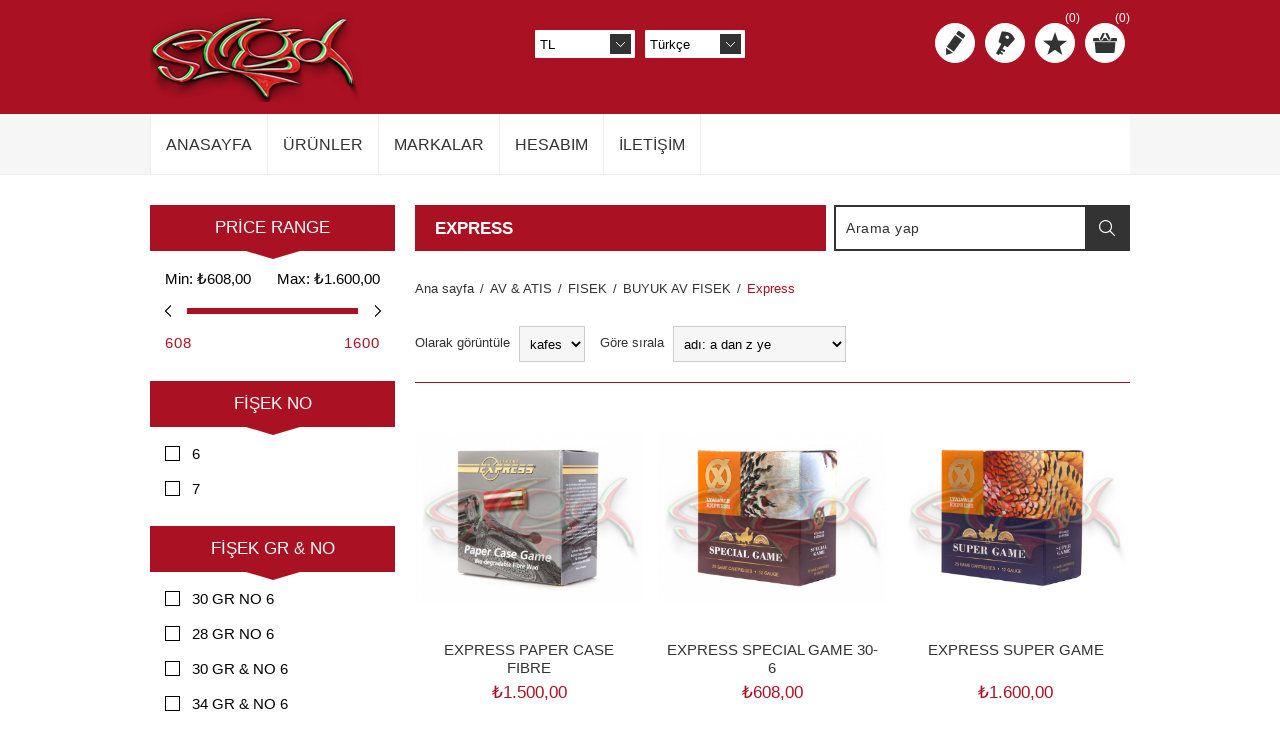

--- FILE ---
content_type: text/html; charset=utf-8
request_url: https://segamarine.com/express-2
body_size: 16725
content:
<!DOCTYPE html><html lang=tr class=html-category-page><head><title>SEGAMARINE. 3461</title><meta charset=UTF-8><meta name=description content=Express><meta name=keywords content=Express><meta name=generator content=nopCommerce><meta name=viewport content="width=device-width, initial-scale=1"><script async src="https://www.googletagmanager.com/gtag/js?id=G-0TPD25P03T"></script><script>function gtag(){dataLayer.push(arguments)}window.dataLayer=window.dataLayer||[];gtag("js",new Date);gtag("config","G-0TPD25P03T")</script><link href=/Themes/Nitro/Content/css/styles.css rel=stylesheet><link href=/Themes/Nitro/Content/css/tables.css rel=stylesheet><link href=/Themes/Nitro/Content/css/mobile.css rel=stylesheet><link href=/Themes/Nitro/Content/css/480.css rel=stylesheet><link href=/Themes/Nitro/Content/css/768.css rel=stylesheet><link href=/Themes/Nitro/Content/css/1024.css rel=stylesheet><link href=/Themes/Nitro/Content/css/1280.css rel=stylesheet><link href=/Themes/Nitro/Content/css/forum.css rel=stylesheet><link href=/Plugins/SevenSpikes.Core/Styles/perfect-scrollbar.min.css rel=stylesheet><link href=/Plugins/SevenSpikes.Nop.Plugins.AjaxFilters/Themes/Nitro/Content/AjaxFilters.css rel=stylesheet><link href=/Plugins/SevenSpikes.Nop.Plugins.InstantSearch/Themes/Nitro/Content/InstantSearch.css rel=stylesheet><link href=/Plugins/SevenSpikes.Nop.Plugins.MegaMenu/Themes/Nitro/Content/MegaMenu.css rel=stylesheet><link href=/Plugins/SevenSpikes.Nop.Plugins.AjaxCart/Themes/Nitro/Content/ajaxCart.css rel=stylesheet><link href=/Plugins/SevenSpikes.Nop.Plugins.ProductRibbons/Styles/Ribbons.common.css rel=stylesheet><link href=/Plugins/SevenSpikes.Nop.Plugins.ProductRibbons/Themes/Nitro/Content/Ribbons.css rel=stylesheet><link href=/Plugins/SevenSpikes.Nop.Plugins.QuickView/Themes/Nitro/Content/QuickView.css rel=stylesheet><link href=/lib_npm/fine-uploader/fine-uploader/fine-uploader.min.css rel=stylesheet><link href="/Themes/Nitro/Content/css/theme.custom-1.css?v=15" rel=stylesheet><body class=notAndroid23><div class=ajax-loading-block-window style=display:none></div><div id=dialog-notifications-success title=Bildirim style=display:none></div><div id=dialog-notifications-error title=Hata style=display:none></div><div id=dialog-notifications-warning title=Uyarı style=display:none></div><div id=bar-notification class=bar-notification-container data-close=Kapat></div><!--[if lte IE 8]><div style=clear:both;height:59px;text-align:center;position:relative><a href=http://www.microsoft.com/windows/internet-explorer/default.aspx target=_blank> <img src=/Themes/Nitro/Content/img/ie_warning.jpg height=42 width=820 alt="You are using an outdated browser. For a faster, safer browsing experience, upgrade for free today."> </a></div><![endif]--><div class=master-wrapper-page><div class=header><div class=header-centering><div class=header-logo><a href="/" class=logo> <img alt=SEGAMARINE src=https://segamarine.com/images/thumbs/0010933_Logo_3d_original_color.png></a></div><div class=header-links-wrapper><div class=header-links><ul><li><a href="/register?returnUrl=%2Fexpress-2" class=ico-register title="Kayıt olmak">Kayıt olmak</a><li><a href="/login?returnUrl=%2Fexpress-2" class=ico-login title="Oturum aç">Oturum aç</a><li><a href=/wishlist class=ico-wishlist title="İstek Listesi"> <span class=wishlist-label>İstek Listesi</span> <span class=wishlist-qty>(0)</span> </a><li id=topcartlink><a href=/cart class=ico-cart> <span class=cart-label>Alışveriş kartı</span> <span class=cart-qty>(0)</span> </a><div id=flyout-cart class=flyout-cart><div class=mini-shopping-cart><div class=count>Alışveriş sepetinizde ürün yok.</div></div></div></ul></div><div class=header-selectors-wrapper><div class=currency-selector><select id=customerCurrency name=customerCurrency onchange=setLocation(this.value) aria-label="Para birimi seçici"><option selected value="https://segamarine.com/changecurrency/12?returnUrl=%2Fexpress-2">TL<option value="https://segamarine.com/changecurrency/13?returnUrl=%2Fexpress-2">EUR</select></div><div class=language-selector><select id=customerlanguage name=customerlanguage onchange=setLocation(this.value) aria-label="Dil seçicisi"><option selected value="https://segamarine.com/changelanguage/2?returnUrl=%2Fexpress-2">T&#xFC;rk&#xE7;e<option value="https://segamarine.com/changelanguage/1?returnUrl=%2Fexpress-2">English</select></div></div></div><div class="search-box store-search-box"><form method=get id=small-search-box-form action=/search><input type=text class=search-box-text id=small-searchterms autocomplete=off name=q placeholder="Arama yap" aria-label="Arama yap"> <input type=hidden class=instantSearchResourceElement data-highlightfirstfoundelement=true data-minkeywordlength=3 data-defaultproductsortoption=0 data-instantsearchurl=/instantSearchFor data-searchpageurl=/search data-searchinproductdescriptions=true data-numberofvisibleproducts=5 data-noresultsresourcetext=" No data found."> <button type=submit class="button-1 search-box-button">Arama</button></form></div></div></div><div class=overlayOffCanvas></div><div class=responsive-nav-wrapper-parent><div class=responsive-nav-wrapper><div class=menu-title><span>Menu</span></div><div class=search-wrap><span>Arama</span></div><div class=personal-button id=header-links-opener><span>Personal menu</span></div><div class=filters-button><span>Filters</span></div></div></div><div class=justAFixingDivBefore></div><div class=header-menu><div class=close-menu><span>Close</span></div><ul class=mega-menu data-isrtlenabled=false data-enableclickfordropdown=false><li><a href="/" title=Anasayfa><span> Anasayfa</span></a><li class="has-sublist with-dropdown-in-grid"><span class="with-subcategories single-item-categories labelfornextplusbutton">&#xDC;r&#xFC;nler</span><div class="dropdown categories fullWidth boxes-4"><div class=row-wrapper><div class=row><div class=box><div class=picture-title-wrap><div class=title><a href=/av--and--atis title="Av &amp; Atış"><span>Av &amp; At&#x131;&#x15F;</span></a></div><div class=picture><a href=/av--and--atis title="Ürünleri Av &amp; Atış kategorisinde göster"> <img class=lazy alt="Av &amp; Atış kategorisi için resim" src="[data-uri]" data-original=https://segamarine.com/images/thumbs/0051256_av--and--atis_300.png> </a></div></div><ul class=subcategories><li class=subcategory-item><a href=/atis-aksesuar title="Atış Aksesuar"><span>At&#x131;&#x15F; Aksesuar</span></a><li class=subcategory-item><a href=/atis-kiyafeti title="Atış Kıyafeti"><span>At&#x131;&#x15F; K&#x131;yafeti</span></a><li class=subcategory-item><a href=/av-kiyafeti title="Av Kıyafeti"><span>Av K&#x131;yafeti</span></a><li class=subcategory-item><a href=/av-sapka title="Av Şapka"><span>Av &#x15E;apka</span></a><li class=subcategory-item><a href=/bot-and-cizme title="Bot &amp; Çizme"><span>Bot &amp; &#xC7;izme</span></a><li class=subcategory-item><a href=/caki title=Çakı><span>&#xC7;ak&#x131;</span></a><li class=subcategory-item><a href=/fisek title=Fişek><span>Fi&#x15F;ek</span></a><li class=subcategory-item><a href=/hava-tufegi-mermisi title="Hava Tüfeği Mermisi"><span>Hava T&#xFC;fe&#x11F;i Mermisi</span></a><li class=subcategory-item><a href=/tufek-kilifi title="Tüfek Kılıfı"><span>T&#xFC;fek K&#x131;l&#x131;f&#x131;</span></a></ul></div><div class=box><div class=picture-title-wrap><div class=title><a href=/balik title=Balık><span>Bal&#x131;k</span></a></div><div class=picture><a href=/balik title="Ürünleri Balık kategorisinde göster"> <img class=lazy alt="Balık kategorisi için resim" src="[data-uri]" data-original=https://segamarine.com/images/thumbs/default-image_300.png> </a></div></div><ul class=subcategories><li class=subcategory-item><a href=/balik-kiyafetleri title="Balık Kıyaftleri"><span>Bal&#x131;k K&#x131;yaftleri</span></a><li class=subcategory-item><a href=/balik-sapkalari title="Balık Şapkaları"><span>Bal&#x131;k &#x15E;apkalar&#x131;</span></a><li class=subcategory-item><a href=/firdundu title=Fırdöndü><span>F&#x131;rd&#xF6;nd&#xFC;</span></a><li class=subcategory-item><a href=/takim-cantalari-and-kutulari title="Takım Çantaları &amp; Kutuları"><span>Tak&#x131;m &#xC7;antalar&#x131; &amp; Kutular&#x131;</span></a><li class=subcategory-item><a href=/igne-and-kanca title="İğne &amp; Kanca"><span>&#x130;&#x11F;ne &amp; Kanca</span></a><li class=subcategory-item><a href=/klips title=Klips><span>Klips</span></a><li class=subcategory-item><a href=/kursun title=Kurşun><span>Kur&#x15F;un</span></a><li class=subcategory-item><a href=/livar-and-kepce-and-abosi title="Livar &amp; Kepçe &amp; Aboşi"><span>Livar &amp; Kep&#xE7;e &amp; Abo&#x15F;i</span></a><li class=subcategory-item><a href=/makine-and-cikrik title="Makine &amp; Çıkrık"><span>Makine &amp; &#xC7;&#x131;kr&#x131;k</span></a></ul></div><div class=box><div class=picture-title-wrap><div class=title><a href=/dalis--and--plaj title="Dalış &amp; Plaj"><span>Dal&#x131;&#x15F; &amp; Plaj</span></a></div><div class=picture><a href=/dalis--and--plaj title="Ürünleri Dalış &amp; Plaj kategorisinde göster"> <img class=lazy alt="Dalış &amp; Plaj kategorisi için resim" src="[data-uri]" data-original=https://segamarine.com/images/thumbs/0050426_dalis--and--plaj_300.png> </a></div></div><ul class=subcategories><li class=subcategory-item><a href=/dalis-aksesuari title="Dalış Aksesuarı"><span>Dal&#x131;&#x15F; Aksesuar&#x131;</span></a><li class=subcategory-item><a href=/dalis-bicagi title="Dalış Bıçağı"><span>Dal&#x131;&#x15F; B&#x131;&#xE7;a&#x11F;&#x131;</span></a><li class=subcategory-item><a href=/deniz-ayakkabisi title="Deniz Ayakkabısı"><span>Deniz Ayakkab&#x131;s&#x131;</span></a><li class=subcategory-item><a href=/gunes-guzlugu title="Güneş Gözlüğü"><span>G&#xFC;ne&#x15F; G&#xF6;zl&#xFC;&#x11F;&#xFC;</span></a><li class=subcategory-item><a href=/havuz-guzlugu title="Havuz Gözlüğü"><span>Havuz G&#xF6;zl&#xFC;&#x11F;&#xFC;</span></a><li class=subcategory-item><a href=/patik-and-eldiven title="Patik &amp; Eldiven"><span>Patik &amp; Eldiven</span></a><li class=subcategory-item><a href=/samandra title=Şamandıra><span>&#x15E;amand&#x131;ra</span></a></ul></div><div class=box><div class=picture-title-wrap><div class=title><a href=/diger title=Diğer><span>Di&#x11F;er</span></a></div><div class=picture><a href=/diger title="Ürünleri Diğer kategorisinde göster"> <img class=lazy alt="Diğer kategorisi için resim" src="[data-uri]" data-original=https://segamarine.com/images/thumbs/0049648_diger_300.png> </a></div></div><ul class=subcategories><li class=subcategory-item><a href=/kus-kovar title="Kuş Kovar"><span>Ku&#x15F; Kovar</span></a></ul></div></div><div class=row><div class=box><div class=picture-title-wrap><div class=title><a href=/kayak-and-kano title="Kayak &amp; Kano"><span>Kayak &amp; Kano</span></a></div><div class=picture><a href=/kayak-and-kano title="Ürünleri Kayak &amp; Kano kategorisinde göster"> <img class=lazy alt="Kayak &amp; Kano kategorisi için resim" src="[data-uri]" data-original=https://segamarine.com/images/thumbs/default-image_300.png> </a></div></div></div><div class=box><div class=picture-title-wrap><div class=title><a href=/marin-elektronik title="Marin Elektronik"><span>Marin Elektronik</span></a></div><div class=picture><a href=/marin-elektronik title="Ürünleri Marin Elektronik kategorisinde göster"> <img class=lazy alt="Marin Elektronik kategorisi için resim" src="[data-uri]" data-original=https://segamarine.com/images/thumbs/default-image_300.png> </a></div></div><ul class=subcategories><li class=subcategory-item><a href=/harita title=Harita><span>Harita</span></a><li class=subcategory-item><a href=/kablo-and-baglanti-aksamlari title="Kablo &amp; Bağlantı Aksamları"><span>Kablo &amp; Ba&#x11F;lant&#x131; Aksamlar&#x131;</span></a><li class=subcategory-item><a href=/telsiz title=Telsiz><span>Telsiz</span></a></ul></div><div class=box><div class=picture-title-wrap><div class=title><a href=/kategorisiz title=KATEGORISIZ><span>KATEGORISIZ</span></a></div><div class=picture><a href=/kategorisiz title="Ürünleri KATEGORISIZ kategorisinde göster"> <img class=lazy alt="KATEGORISIZ kategorisi için resim" src="[data-uri]" data-original=https://segamarine.com/images/thumbs/0051282_kategorisiz_300.png> </a></div></div></div><div class=box><div class=picture-title-wrap><div class=title><a href=/av--and--atis-2 title="AV &amp; ATIS"><span>AV &amp; ATIS</span></a></div><div class=picture><a href=/av--and--atis-2 title="Ürünleri AV &amp; ATIS kategorisinde göster"> <img class=lazy alt="AV &amp; ATIS kategorisi için resim" src="[data-uri]" data-original=https://segamarine.com/images/thumbs/default-image_300.png> </a></div></div></div></div><div class=row><div class=box><div class=picture-title-wrap><div class=title><a href=/dalis--and--plaj-2 title="DALIS &amp; PLAJ"><span>DALIS &amp; PLAJ</span></a></div><div class=picture><a href=/dalis--and--plaj-2 title="Ürünleri DALIS &amp; PLAJ kategorisinde göster"> <img class=lazy alt="DALIS &amp; PLAJ kategorisi için resim" src="[data-uri]" data-original=https://segamarine.com/images/thumbs/default-image_300.png> </a></div></div></div><div class=box><div class=picture-title-wrap><div class=title><a href=/diger-2 title=DIGER><span>DIGER</span></a></div><div class=picture><a href=/diger-2 title="Ürünleri DIGER kategorisinde göster"> <img class=lazy alt="DIGER kategorisi için resim" src="[data-uri]" data-original=https://segamarine.com/images/thumbs/default-image_300.png> </a></div></div></div><div class=empty-box></div><div class=empty-box></div></div></div></div><li class="has-sublist with-dropdown-in-grid"><a class=with-subcategories href=/manufacturer/all title=Markalar><span>Markalar</span></a><div class="dropdown manufacturers fullWidth boxes-6"><div class=row-wrapper><div class=row><div class=box><div class=title><a class=manufacturer href=/spayko title=SPAYKO><span>SPAYKO</span></a></div><div class=picture><a class=manufacturer href=/spayko title=SPAYKO> <img class=lazy src="[data-uri]" data-original=https://segamarine.com/images/thumbs/0050344_spayko_100.png alt="SPAYKO kategorisi için resim" title="SPAYKO kategorisi için resim"> </a></div></div><div class=box><div class=title><a class=manufacturer href=/m-and-w title=M&amp;W><span>M&amp;W</span></a></div><div class=picture><a class=manufacturer href=/m-and-w title=M&amp;W> <img class=lazy src="[data-uri]" data-original=https://segamarine.com/images/thumbs/default-image_100.png alt="M&amp;W kategorisi için resim" title="M&amp;W kategorisi için resim"> </a></div></div><div class=box><div class=title><a class=manufacturer href=/sangan title=SANGAN><span>SANGAN</span></a></div><div class=picture><a class=manufacturer href=/sangan title=SANGAN> <img class=lazy src="[data-uri]" data-original=https://segamarine.com/images/thumbs/0050644_sangan_100.png alt="SANGAN kategorisi için resim" title="SANGAN kategorisi için resim"> </a></div></div><div class=box><div class=title><a class=manufacturer href=/dtd-4 title=DTD><span>DTD</span></a></div><div class=picture><a class=manufacturer href=/dtd-4 title=DTD> <img class=lazy src="[data-uri]" data-original=https://segamarine.com/images/thumbs/default-image_100.png alt="DTD kategorisi için resim" title="DTD kategorisi için resim"> </a></div></div><div class=box><div class=title><a class=manufacturer href=/stonfo title=STONFO><span>STONFO</span></a></div><div class=picture><a class=manufacturer href=/stonfo title=STONFO> <img class=lazy src="[data-uri]" data-original=https://segamarine.com/images/thumbs/0049289_stonfo_100.png alt="STONFO kategorisi için resim" title="STONFO kategorisi için resim"> </a></div></div><div class=box><div class=title><a class=manufacturer href=/jack-wolfs title="JACK WOLFS"><span>JACK WOLFS</span></a></div><div class=picture><a class=manufacturer href=/jack-wolfs title="JACK WOLFS"> <img class=lazy src="[data-uri]" data-original=https://segamarine.com/images/thumbs/0050345_jack-wolfs_100.png alt="JACK WOLFS kategorisi için resim" title="JACK WOLFS kategorisi için resim"> </a></div></div></div><div class=row><div class=box><div class=title><a class=manufacturer href=/rothco title=ROTHCO><span>ROTHCO</span></a></div><div class=picture><a class=manufacturer href=/rothco title=ROTHCO> <img class=lazy src="[data-uri]" data-original=https://segamarine.com/images/thumbs/default-image_100.png alt="ROTHCO kategorisi için resim" title="ROTHCO kategorisi için resim"> </a></div></div><div class=box><div class=title><a class=manufacturer href=/spot-on title="SPOT ON"><span>SPOT ON</span></a></div><div class=picture><a class=manufacturer href=/spot-on title="SPOT ON"> <img class=lazy src="[data-uri]" data-original=https://segamarine.com/images/thumbs/default-image_100.png alt="SPOT ON kategorisi için resim" title="SPOT ON kategorisi için resim"> </a></div></div><div class=box><div class=title><a class=manufacturer href=/vasfi-2 title=VASFI><span>VASFI</span></a></div><div class=picture><a class=manufacturer href=/vasfi-2 title=VASFI> <img class=lazy src="[data-uri]" data-original=https://segamarine.com/images/thumbs/default-image_100.png alt="VASFI kategorisi için resim" title="VASFI kategorisi için resim"> </a></div></div><div class=box><div class=title><a class=manufacturer href=/sevgul title=SEVGÜL><span>SEVG&#xDC;L</span></a></div><div class=picture><a class=manufacturer href=/sevgul title=SEVGÜL> <img class=lazy src="[data-uri]" data-original=https://segamarine.com/images/thumbs/default-image_100.png alt="SEVGÜL kategorisi için resim" title="SEVGÜL kategorisi için resim"> </a></div></div><div class=box><div class=title><a class=manufacturer href=/tuncalin title=TUNÇALIN><span>TUN&#xC7;ALIN</span></a></div><div class=picture><a class=manufacturer href=/tuncalin title=TUNÇALIN> <img class=lazy src="[data-uri]" data-original=https://segamarine.com/images/thumbs/default-image_100.png alt="TUNÇALIN kategorisi için resim" title="TUNÇALIN kategorisi için resim"> </a></div></div><div class=box><div class=title><a class=manufacturer href=/browning title=BROWNING><span>BROWNING</span></a></div><div class=picture><a class=manufacturer href=/browning title=BROWNING> <img class=lazy src="[data-uri]" data-original=https://segamarine.com/images/thumbs/0050346_browning_100.png alt="BROWNING kategorisi için resim" title="BROWNING kategorisi için resim"> </a></div></div></div></div></div><li><a href=/customer/info title=Hesabım><span> Hesab&#x131;m</span></a><li><a href=/contactus title=İletişim><span> &#x130;leti&#x15F;im</span></a></ul><div class=menu-title><span>Menu</span></div><ul class=mega-menu-responsive><li><a href="/" title=Anasayfa><span> Anasayfa</span></a><li class=has-sublist><span class="with-subcategories single-item-categories labelfornextplusbutton">&#xDC;r&#xFC;nler</span><div class=plus-button></div><div class=sublist-wrap><ul class=sublist><li class=back-button><span>back</span><li class=has-sublist><a href=/av--and--atis title="Av &amp; Atış" class=with-subcategories><span>Av &amp; At&#x131;&#x15F;</span></a><div class=plus-button></div><div class=sublist-wrap><ul class=sublist><li class=back-button><span>back</span><li><a class=lastLevelCategory href=/atis-aksesuar title="Atış Aksesuar"><span>At&#x131;&#x15F; Aksesuar</span></a><li><a class=lastLevelCategory href=/atis-kiyafeti title="Atış Kıyafeti"><span>At&#x131;&#x15F; K&#x131;yafeti</span></a><li class=has-sublist><a href=/av-kiyafeti title="Av Kıyafeti" class=with-subcategories><span>Av K&#x131;yafeti</span></a><div class=plus-button></div><div class=sublist-wrap><ul class=sublist><li class=back-button><span>back</span><li><a class=lastLevelCategory href=/bel-yelegi title="Bel Yeleği"><span>Bel Yele&#x11F;i</span></a><li><a class=lastLevelCategory href=/cocuk-and-bebek-seti title="Çocuk &amp; Bebek Seti"><span>&#xC7;ocuk &amp; Bebek Seti</span></a><li><a class=lastLevelCategory href=/corap title=Çorap><span>&#xC7;orap</span></a><li><a class=lastLevelCategory href=/eldiven title=Eldiven><span>Eldiven</span></a><li><a class=lastLevelCategory href=/gumlek title=Gömlek><span>G&#xF6;mlek</span></a><li><a class=lastLevelCategory href=/termal-iclik title="Thermal İçlik"><span>Thermal &#x130;&#xE7;lik</span></a><li><a class=lastLevelCategory href=/yagmurluk title=Yağmurluk><span>Ya&#x11F;murluk</span></a></ul></div><li><a class=lastLevelCategory href=/av-sapka title="Av Şapka"><span>Av &#x15E;apka</span></a><li><a class=lastLevelCategory href=/bot-and-cizme title="Bot &amp; Çizme"><span>Bot &amp; &#xC7;izme</span></a><li><a class=lastLevelCategory href=/caki title=Çakı><span>&#xC7;ak&#x131;</span></a><li class=has-sublist><a href=/fisek title=Fişek class=with-subcategories><span>Fi&#x15F;ek</span></a><div class=plus-button></div><div class=sublist-wrap><ul class=sublist><li class=back-button><span>back</span><li class=has-sublist><a href=/atis-and-ince-av-fisek title="Atış &amp; İnce Av Fişek" class=with-subcategories><span>At&#x131;&#x15F; &amp; &#x130;nce Av Fi&#x15F;ek</span></a><div class=plus-button></div><div class=sublist-wrap><ul class=sublist><li class=back-button><span>back</span><li><a class=lastLevelCategory href=/avci. title=Avcı.><span>Avc&#x131;.</span></a><li><a class=lastLevelCategory href=/champion. title=Champion.><span>Champion.</span></a><li><a class=lastLevelCategory href=/clay. title=Clay.><span>Clay.</span></a><li><a class=lastLevelCategory href=/gb. title=GB.><span>GB.</span></a><li><a class=lastLevelCategory href=/max-pro. title=Max-Pro.><span>Max-Pro.</span></a><li><a class=lastLevelCategory href=/meca. title=Meca.><span>Meca.</span></a><li><a class=lastLevelCategory href=/melior. title=Melior.><span>Melior.</span></a><li><a class=lastLevelCategory href=/mirage. title=Mirage.><span>Mirage.</span></a><li><a class=lastLevelCategory href=/quinter. title=Quinter.><span>Quinter.</span></a><li><a class=lastLevelCategory href=/rc. title=RC.><span>RC.</span></a><li><a class=view-all href=/atis-and-ince-av-fisek title="View all"> <span>View all</span> </a></ul></div><li><a class=lastLevelCategory href=/buyuk-av-fisek title="Büyük Av Fişek"><span>B&#xFC;y&#xFC;k Av Fi&#x15F;ek</span></a></ul></div><li><a class=lastLevelCategory href=/hava-tufegi-mermisi title="Hava Tüfeği Mermisi"><span>Hava T&#xFC;fe&#x11F;i Mermisi</span></a><li><a class=lastLevelCategory href=/tufek-kilifi title="Tüfek Kılıfı"><span>T&#xFC;fek K&#x131;l&#x131;f&#x131;</span></a></ul></div><li class=has-sublist><a href=/balik title=Balık class=with-subcategories><span>Bal&#x131;k</span></a><div class=plus-button></div><div class=sublist-wrap><ul class=sublist><li class=back-button><span>back</span><li><a class=lastLevelCategory href=/balik-kiyafetleri title="Balık Kıyaftleri"><span>Bal&#x131;k K&#x131;yaftleri</span></a><li><a class=lastLevelCategory href=/balik-sapkalari title="Balık Şapkaları"><span>Bal&#x131;k &#x15E;apkalar&#x131;</span></a><li class=has-sublist><a href=/firdundu title=Fırdöndü class=with-subcategories><span>F&#x131;rd&#xF6;nd&#xFC;</span></a><div class=plus-button></div><div class=sublist-wrap><ul class=sublist><li class=back-button><span>back</span><li><a class=lastLevelCategory href=/bilyeli-firdundu title="Bilyeli Fırdöndü"><span>Bilyeli F&#x131;rd&#xF6;nd&#xFC;</span></a><li><a class=lastLevelCategory href=/klipsli-firdundu title="Klipsli Fırdöndü"><span>Klipsli F&#x131;rd&#xF6;nd&#xFC;</span></a><li><a class=lastLevelCategory href=/normal-firdundu title="Normal Fırdöndü"><span>Normal F&#x131;rd&#xF6;nd&#xFC;</span></a><li><a class=lastLevelCategory href=/uclu-firdundu title="Üçlü Fırdöndü"><span>&#xDC;&#xE7;l&#xFC; F&#x131;rd&#xF6;nd&#xFC;</span></a></ul></div><li class=has-sublist><a href=/takim-cantalari-and-kutulari title="Takım Çantaları &amp; Kutuları" class=with-subcategories><span>Tak&#x131;m &#xC7;antalar&#x131; &amp; Kutular&#x131;</span></a><div class=plus-button></div><div class=sublist-wrap><ul class=sublist><li class=back-button><span>back</span><li><a class=lastLevelCategory href=/igne-kutusu title="İğne Kutusu"><span>&#x130;&#x11F;ne Kutusu</span></a><li><a class=lastLevelCategory href=/jig-cantasi title="Jig Çantası"><span>Jig &#xC7;antas&#x131;</span></a><li><a class=lastLevelCategory href=/kamis-cantasi title="Kamış Çantası"><span>Kam&#x131;&#x15F; &#xC7;antas&#x131;</span></a><li><a class=lastLevelCategory href=/sahte-cantasi title="Sahte Çantası"><span>Sahte &#xC7;antas&#x131;</span></a></ul></div><li class=has-sublist><a href=/igne-and-kanca title="İğne &amp; Kanca" class=with-subcategories><span>&#x130;&#x11F;ne &amp; Kanca</span></a><div class=plus-button></div><div class=sublist-wrap><ul class=sublist><li class=back-button><span>back</span><li><a class=lastLevelCategory href=/asist-igne title="Assist İğne"><span>Assist &#x130;&#x11F;ne</span></a><li><a class=lastLevelCategory href=/canli-yem-ignesi title="Canlı Yem İğnesi"><span>Canl&#x131; Yem &#x130;&#x11F;nesi</span></a><li><a class=lastLevelCategory href=/sekizli-and-altili-igne title="Sekizli &amp; Altılı İğne"><span>Sekizli &amp; Alt&#x131;l&#x131; &#x130;&#x11F;ne</span></a><li><a class=lastLevelCategory href=/tekli-igne title="Tekli İğne"><span>Tekli &#x130;&#x11F;ne</span></a><li><a class=lastLevelCategory href=/uclu-igne title="Üçlü İğne"><span>&#xDC;&#xE7;l&#xFC; &#x130;&#x11F;ne</span></a></ul></div><li><a class=lastLevelCategory href=/klips title=Klips><span>Klips</span></a><li class=has-sublist><a href=/kursun title=Kurşun class=with-subcategories><span>Kur&#x15F;un</span></a><div class=plus-button></div><div class=sublist-wrap><ul class=sublist><li class=back-button><span>back</span><li><a class=lastLevelCategory href=/delikli-kursun title="Delikli Kurşun"><span>Delikli Kur&#x15F;un</span></a><li><a class=lastLevelCategory href=/firdundulu-kursun title="Fırdöndülü Kurşun"><span>F&#x131;rd&#xF6;nd&#xFC;l&#xFC; Kur&#x15F;un</span></a><li><a class=lastLevelCategory href=/fosforlu-kursun title="Fosforlu Kurşun"><span>Fosforlu Kur&#x15F;un</span></a><li><a class=lastLevelCategory href=/kayik-kursun title="Kayik Kurşun"><span>Kayik Kur&#x15F;un</span></a><li><a class=lastLevelCategory href=/kistirma-kursun title="Kıstırma Kurşun"><span>K&#x131;st&#x131;rma Kur&#x15F;un</span></a><li><a class=lastLevelCategory href=/surf-casting-kursun title="Surf Casting Kurşun"><span>Surf Casting Kur&#x15F;un</span></a><li><a class=lastLevelCategory href=/sustali-kursun title="Sustalı Kurşun"><span>Sustal&#x131; Kur&#x15F;un</span></a><li><a class=lastLevelCategory href=/kutuda-kursun title="Kutuda Kurşun"><span>Kutuda Kur&#x15F;un</span></a></ul></div><li><a class=lastLevelCategory href=/livar-and-kepce-and-abosi title="Livar &amp; Kepçe &amp; Aboşi"><span>Livar &amp; Kep&#xE7;e &amp; Abo&#x15F;i</span></a><li class=has-sublist><a href=/makine-and-cikrik title="Makine &amp; Çıkrık" class=with-subcategories><span>Makine &amp; &#xC7;&#x131;kr&#x131;k</span></a><div class=plus-button></div><div class=sublist-wrap><ul class=sublist><li class=back-button><span>back</span><li><a class=lastLevelCategory href=/casting-makineleri title="Casting Makineleri"><span>Casting Makineleri</span></a><li><a class=lastLevelCategory href=/elektrikli-makineler title="Elektrikli Makineler"><span>Elektrikli Makineler</span></a><li><a class=lastLevelCategory href=/makine-and-cikrik-yedek-parca title="Makine &amp; Çıkrık Yedek Parça"><span>Makine &amp; &#xC7;&#x131;kr&#x131;k Yedek Par&#xE7;a</span></a><li><a class=lastLevelCategory href=/spin-makineleri title="Spin Makineleri"><span>Spin Makineleri</span></a><li><a class=lastLevelCategory href=/trolling-makineleri title="Trolling Makineleri"><span>Trolling Makineleri</span></a></ul></div></ul></div><li class=has-sublist><a href=/dalis--and--plaj title="Dalış &amp; Plaj" class=with-subcategories><span>Dal&#x131;&#x15F; &amp; Plaj</span></a><div class=plus-button></div><div class=sublist-wrap><ul class=sublist><li class=back-button><span>back</span><li><a class=lastLevelCategory href=/dalis-aksesuari title="Dalış Aksesuarı"><span>Dal&#x131;&#x15F; Aksesuar&#x131;</span></a><li><a class=lastLevelCategory href=/dalis-bicagi title="Dalış Bıçağı"><span>Dal&#x131;&#x15F; B&#x131;&#xE7;a&#x11F;&#x131;</span></a><li><a class=lastLevelCategory href=/deniz-ayakkabisi title="Deniz Ayakkabısı"><span>Deniz Ayakkab&#x131;s&#x131;</span></a><li><a class=lastLevelCategory href=/gunes-guzlugu title="Güneş Gözlüğü"><span>G&#xFC;ne&#x15F; G&#xF6;zl&#xFC;&#x11F;&#xFC;</span></a><li><a class=lastLevelCategory href=/havuz-guzlugu title="Havuz Gözlüğü"><span>Havuz G&#xF6;zl&#xFC;&#x11F;&#xFC;</span></a><li><a class=lastLevelCategory href=/patik-and-eldiven title="Patik &amp; Eldiven"><span>Patik &amp; Eldiven</span></a><li><a class=lastLevelCategory href=/samandra title=Şamandıra><span>&#x15E;amand&#x131;ra</span></a></ul></div><li class=has-sublist><a href=/diger title=Diğer class=with-subcategories><span>Di&#x11F;er</span></a><div class=plus-button></div><div class=sublist-wrap><ul class=sublist><li class=back-button><span>back</span><li><a class=lastLevelCategory href=/kus-kovar title="Kuş Kovar"><span>Ku&#x15F; Kovar</span></a></ul></div><li><a class=lastLevelCategory href=/kayak-and-kano title="Kayak &amp; Kano"><span>Kayak &amp; Kano</span></a><li class=has-sublist><a href=/marin-elektronik title="Marin Elektronik" class=with-subcategories><span>Marin Elektronik</span></a><div class=plus-button></div><div class=sublist-wrap><ul class=sublist><li class=back-button><span>back</span><li><a class=lastLevelCategory href=/harita title=Harita><span>Harita</span></a><li><a class=lastLevelCategory href=/kablo-and-baglanti-aksamlari title="Kablo &amp; Bağlantı Aksamları"><span>Kablo &amp; Ba&#x11F;lant&#x131; Aksamlar&#x131;</span></a><li><a class=lastLevelCategory href=/telsiz title=Telsiz><span>Telsiz</span></a></ul></div><li><a class=lastLevelCategory href=/kategorisiz title=KATEGORISIZ><span>KATEGORISIZ</span></a><li><a class=lastLevelCategory href=/av--and--atis-2 title="AV &amp; ATIS"><span>AV &amp; ATIS</span></a><li><a class=lastLevelCategory href=/dalis--and--plaj-2 title="DALIS &amp; PLAJ"><span>DALIS &amp; PLAJ</span></a><li><a class=lastLevelCategory href=/diger-2 title=DIGER><span>DIGER</span></a></ul></div><li class=has-sublist><a class=with-subcategories href=/manufacturer/all title=Markalar><span>Markalar</span></a><div class=plus-button></div><div class=sublist-wrap><ul class=sublist><li class=back-button><span>back</span><li><a href=/spayko title=SPAYKO><span>SPAYKO</span></a><li><a href=/m-and-w title=M&amp;W><span>M&amp;W</span></a><li><a href=/sangan title=SANGAN><span>SANGAN</span></a><li><a href=/dtd-4 title=DTD><span>DTD</span></a><li><a href=/stonfo title=STONFO><span>STONFO</span></a><li><a href=/jack-wolfs title="JACK WOLFS"><span>JACK WOLFS</span></a><li><a href=/rothco title=ROTHCO><span>ROTHCO</span></a><li><a href=/spot-on title="SPOT ON"><span>SPOT ON</span></a><li><a href=/vasfi-2 title=VASFI><span>VASFI</span></a><li><a href=/sevgul title=SEVGÜL><span>SEVG&#xDC;L</span></a><li><a href=/tuncalin title=TUNÇALIN><span>TUN&#xC7;ALIN</span></a><li><a href=/browning title=BROWNING><span>BROWNING</span></a><li><a class=view-all href=/manufacturer/all title="View all"> <span>View all</span> </a></ul></div><li><a href=/customer/info title=Hesabım><span> Hesab&#x131;m</span></a><li><a href=/contactus title=İletişim><span> &#x130;leti&#x15F;im</span></a></ul></div><div class=master-wrapper-content><div class=ajaxCartInfo data-getajaxcartbuttonurl=/NopAjaxCart/GetAjaxCartButtonsAjax data-productpageaddtocartbuttonselector=input.add-to-cart-button data-productboxaddtocartbuttonselector=input.product-box-add-to-cart-button data-productboxproductitemelementselector=.product-item data-usenopnotification=False data-nopnotificationcartresource="Ürün &lt;a href=&#34;/cart&#34;>alışveriş sepetinize&lt;/a> eklendi" data-nopnotificationwishlistresource="Ürün &lt;a href=&#34;/wishlist&#34;> istek listenize &lt;/a> eklendi" data-enableonproductpage=True data-enableoncatalogpages=True data-minishoppingcartquatityformattingresource=({0}) data-miniwishlistquatityformattingresource=({0}) data-addtowishlistbuttonselector=input.add-to-wishlist-button></div><input id=addProductVariantToCartUrl name=addProductVariantToCartUrl type=hidden value=/AddProductFromProductDetailsPageToCartAjax> <input id=addProductToCartUrl name=addProductToCartUrl type=hidden value=/AddProductToCartAjax> <input id=miniShoppingCartUrl name=miniShoppingCartUrl type=hidden value=/MiniShoppingCart> <input id=flyoutShoppingCartUrl name=flyoutShoppingCartUrl type=hidden value=/NopAjaxCartFlyoutShoppingCart> <input id=checkProductAttributesUrl name=checkProductAttributesUrl type=hidden value=/CheckIfProductOrItsAssociatedProductsHasAttributes> <input id=getMiniProductDetailsViewUrl name=getMiniProductDetailsViewUrl type=hidden value=/GetMiniProductDetailsView> <input id=flyoutShoppingCartPanelSelector name=flyoutShoppingCartPanelSelector type=hidden value=#flyout-cart> <input id=shoppingCartMenuLinkSelector name=shoppingCartMenuLinkSelector type=hidden value=span.cart-qty> <input id=wishlistMenuLinkSelector name=wishlistMenuLinkSelector type=hidden value=span.wishlist-qty><div id=product-ribbon-info data-productid=0 data-productboxselector=".product-item, .item-holder" data-productboxpicturecontainerselector=".picture, .item-picture" data-productpagepicturesparentcontainerselector=.product-essential data-productpagebugpicturecontainerselector=.picture data-retrieveproductribbonsurl=/RetrieveProductRibbons></div><div class=quickViewData data-productselector=.product-item data-productselectorchild=.buttons data-retrievequickviewurl=/quickviewdata data-quickviewbuttontext="Quick View" data-quickviewbuttontitle="Quick View" data-isquickviewpopupdraggable=True data-enablequickviewpopupoverlay=True data-accordionpanelsheightstyle=auto data-getquickviewbuttonroute=/getquickviewbutton></div><div class=ajax-loading-block-window style=display:none><div class=loading-image></div></div><div class=master-column-wrapper><div class=center-2><div class="page category-page"><div class=page-title><h1>Express</h1></div><div class=breadcrumb><ul itemscope itemtype=http://schema.org/BreadcrumbList><li><a href="/" title="Ana sayfa">Ana sayfa</a> <span class=delimiter>/</span><li itemprop=itemListElement itemscope itemtype=http://schema.org/ListItem><a href=/av--and--atis-2 title="AV &amp; ATIS" itemprop=item> <span itemprop=name>AV &amp; ATIS</span> </a> <span class=delimiter>/</span><meta itemprop=position content=1><li itemprop=itemListElement itemscope itemtype=http://schema.org/ListItem><a href=/fisek-2 title=FISEK itemprop=item> <span itemprop=name>FISEK</span> </a> <span class=delimiter>/</span><meta itemprop=position content=2><li itemprop=itemListElement itemscope itemtype=http://schema.org/ListItem><a href=/buyuk-av-fisek-2 title="BUYUK AV FISEK" itemprop=item> <span itemprop=name>BUYUK AV FISEK</span> </a> <span class=delimiter>/</span><meta itemprop=position content=3><li itemprop=itemListElement itemscope itemtype=http://schema.org/ListItem><strong class=current-item itemprop=name>Express</strong> <span itemprop=item itemscope itemtype=http://schema.org/Thing id=/express-2> </span><meta itemprop=position content=4></ul></div><div class=page-body><div class=product-selectors><div class=product-viewmode><span>Olarak görüntüle</span> <select id=products-viewmode name=products-viewmode><option selected value=grid>Kafes<option value=list>Liste</select></div><div class=product-sorting><span>Göre sırala</span> <select aria-label="Ürün sıralama düzenini seç" id=products-orderby name=products-orderby><option selected value=5>Ad&#x131;: A dan Z ye<option value=0>pozisyon<option value=6>Ad&#x131;: A&#x27;dan Z&#x27;ye<option value=10>Fiyat: D&#xFC;&#x15F;&#xFC;kten y&#xFC;kse&#x11F;e<option value=11>Fiyat pahal&#x131;dan ucuza<option value=15>Tarihinde d&#xFC;zenlendi</select></div></div><div class=products-container><div class=ajax-products-busy></div><div class=products-wrapper><div class=product-grid><div class=item-grid><div class=item-box><div class=product-item data-productid=14784><div class=picture><a href=/express-paper-case-fibre title="EXPRESS PAPER CASE FIBRE için ayrıntıları göster"> <img src="[data-uri]" data-lazyloadsrc=https://segamarine.com/images/thumbs/0042952_express-paper-case-fibre_360.png alt=2105 title="EXPRESS PAPER CASE FIBRE için ayrıntıları göster"> </a></div><div class=details><h2 class=product-title><a href=/express-paper-case-fibre>EXPRESS PAPER CASE FIBRE</a></h2><div class=add-info><div class=prices><span class="price actual-price">&#x20BA;1.500,00</span></div></div></div><div class=hover-content><div class=buttons><div class=compare-products><button type=button class="button-2 add-to-compare-list-button" title="Karşılaştırma listesine ekle" onclick="return AjaxCart.addproducttocomparelist(&#34;/compareproducts/add/14784&#34;),!1">Karşılaştırma listesine ekle</button></div></div><a href=/express-paper-case-fibre class=description>EXPRESS PAPER CASE FIBRE</a></div></div></div><div class=item-box><div class=product-item data-productid=14783><div class=picture><a href=/express-special-game-30-6 title="EXPRESS SPECIAL GAME 30-6 için ayrıntıları göster"> <img src="[data-uri]" data-lazyloadsrc=https://segamarine.com/images/thumbs/0048767_express-special-game-30-6_360.png alt="EXPRESS SPECIAL GAME 30-6 resmi" title="EXPRESS SPECIAL GAME 30-6 için ayrıntıları göster"> </a></div><div class=details><h2 class=product-title><a href=/express-special-game-30-6>EXPRESS SPECIAL GAME 30-6</a></h2><div class=add-info><div class=prices><span class="price actual-price">&#x20BA;608,00</span></div></div></div><div class=hover-content><div class=buttons><div class=compare-products><button type=button class="button-2 add-to-compare-list-button" title="Karşılaştırma listesine ekle" onclick="return AjaxCart.addproducttocomparelist(&#34;/compareproducts/add/14783&#34;),!1">Karşılaştırma listesine ekle</button></div></div><a href=/express-special-game-30-6 class=description>EXPRESS SPECIAL GAME 30-6</a></div></div></div><div class=item-box><div class=product-item data-productid=14785><div class=picture><a href=/express-super-game title="EXPRESS SUPER GAME için ayrıntıları göster"> <img src="[data-uri]" data-lazyloadsrc=https://segamarine.com/images/thumbs/0042954_express-super-game_360.png alt=2123 title="EXPRESS SUPER GAME için ayrıntıları göster"> </a></div><div class=details><h2 class=product-title><a href=/express-super-game>EXPRESS SUPER GAME</a></h2><div class=add-info><div class=prices><span class="price actual-price">&#x20BA;1.600,00</span></div></div></div><div class=hover-content><div class=buttons><div class=compare-products><button type=button class="button-2 add-to-compare-list-button" title="Karşılaştırma listesine ekle" onclick="return AjaxCart.addproducttocomparelist(&#34;/compareproducts/add/14785&#34;),!1">Karşılaştırma listesine ekle</button></div></div><a href=/express-super-game class=description>EXPRESS SUPER GAME</a></div></div></div><div class=item-box><div class=product-item data-productid=14786><div class=picture><a href=/express-supreme-game title="EXPRESS SUPREME GAME için ayrıntıları göster"> <img src="[data-uri]" data-lazyloadsrc=https://segamarine.com/images/thumbs/0042958_express-supreme-game_360.png alt=2107 title="EXPRESS SUPREME GAME için ayrıntıları göster"> </a></div><div class=details><h2 class=product-title><a href=/express-supreme-game>EXPRESS SUPREME GAME</a></h2><div class=add-info><div class=prices><span class="price actual-price">&#x20BA;1.500,00</span></div></div></div><div class=hover-content><div class=buttons><div class=compare-products><button type=button class="button-2 add-to-compare-list-button" title="Karşılaştırma listesine ekle" onclick="return AjaxCart.addproducttocomparelist(&#34;/compareproducts/add/14786&#34;),!1">Karşılaştırma listesine ekle</button></div></div><a href=/express-supreme-game class=description>EXPRESS SUPREME GAME</a></div></div></div><div class=item-box><div class=product-item data-productid=14787><div class=picture><a href=/express-supreme-game-32-gr-fibre title="EXPRESS SUPREME GAME 32 GR FIBRE için ayrıntıları göster"> <img src="[data-uri]" data-lazyloadsrc=https://segamarine.com/images/thumbs/0042960_express-supreme-game-32-gr-fibre_360.png alt=2108 title="EXPRESS SUPREME GAME 32 GR FIBRE için ayrıntıları göster"> </a></div><div class=details><h2 class=product-title><a href=/express-supreme-game-32-gr-fibre>EXPRESS SUPREME GAME 32 GR FIBRE</a></h2><div class=add-info><div class=prices><span class="price actual-price">&#x20BA;1.500,00</span></div></div></div><div class=hover-content><div class=buttons><div class=compare-products><button type=button class="button-2 add-to-compare-list-button" title="Karşılaştırma listesine ekle" onclick="return AjaxCart.addproducttocomparelist(&#34;/compareproducts/add/14787&#34;),!1">Karşılaştırma listesine ekle</button></div></div><a href=/express-supreme-game-32-gr-fibre class=description>EXPRESS SUPREME GAME 32 GR FIBRE</a></div></div></div></div></div></div></div></div></div></div><div class=side-2><div class=nopAjaxFilters7Spikes data-categoryid=3293 data-manufacturerid=0 data-vendorid=0 data-isonsearchpage=False data-searchkeyword="" data-searchcategoryid=0 data-searchmanufacturerid=0 data-searchvendorid=0 data-searchpricefrom="" data-searchpriceto="" data-searchincludesubcategories=False data-searchinproductdescriptions=False data-searchadvancedsearch=False data-getfilteredproductsurl=/getFilteredProducts data-productslistpanelselector=.product-list data-productsgridpanelselector=.product-grid data-pagerpanelselector=.pager data-pagerpanelintegrationselector=".product-grid, .product-list" data-sortoptionsdropdownselector=#products-orderby data-viewoptionsdropdownselector=#products-viewmode data-productspagesizedropdownselector=#products-pagesize data-filtersuimode=usecheckboxes data-defaultviewmode=grid data-enableinfinitescroll=False data-infinitescrollloadertext="Loading more products ..." data-scrolltoelement=False data-scrolltoelementselector=.product-selectors data-scrolltoelementadditionaloffset=0 data-showselectedfilterspanel=False data-numberofreturnedproductsselector=false data-selectedoptionstargetselector=".nopAjaxFilters7Spikes .filtersPanel:first" data-selectedoptionstargetaction=prependTo data-isrtl=false data-closefilterspanelafterfiltrationinmobile=true data-no-products-window-title="NO RESULTS FOUND" data-no-products-window-message="There are no products for the filters that you selected. Please widen your search criteria."><div class=filtersTitlePanel><p class=filtersTitle>Filter by:</p><a class=clearFilterOptionsAll>Clear All</a></div><div class=filtersPanel><div class="block filter-block priceRangeFilterPanel7Spikes" data-currentcurrencysymbol=₺><div class=title><a class=toggleControl>Price range</a> <a class=clearPriceRangeFilter>Clear</a></div><div class=filtersGroupPanel><div class=priceRangeMinMaxPanel><span class=priceRangeMinPanel> <span>Min:</span> <span class=priceRangeMinPrice>&#x20BA;608,00</span> </span> <span class=priceRangeMaxPanel> <span>Max:</span> <span class=priceRangeMaxPrice>&#x20BA;1.600,00</span> </span></div><div id=slider class=price-range-slider data-sliderminvalue=608 data-slidermaxvalue=1600 data-selectedfromvalue=608 data-selectedtovalue=1600 data-customformatting=""></div><div class=priceRangeCurrentPricesPanel><span class=currentMinPrice>&#x20BA;608</span> <span class=currentMaxPrice>&#x20BA;1600</span></div></div></div><div class="block filter-block attributeFilterPanel7Spikes"><div class=title><a class=toggleControl>F&#x130;&#x15E;EK NO</a> <a class=clearFilterOptions>Clear</a></div><div class="filtersGroupPanel filtersCheckboxPanel" data-optionsgroupid=408 id=attributeFiltersDropDown408><ul class=checkbox-list><li class=checkbox-item><input data-option-ids=11353 data-valueid=27470 type=checkbox id=attribute-input-408-27470><label class=filter-item-name for=attribute-input-408-27470>6</label><li class=checkbox-item><input data-option-ids=11353 data-valueid=27471 type=checkbox id=attribute-input-408-27471><label class=filter-item-name for=attribute-input-408-27471>7</label></ul></div></div><div class="block filter-block attributeFilterPanel7Spikes"><div class=title><a class=toggleControl>F&#x130;&#x15E;EK GR &amp; NO</a> <a class=clearFilterOptions>Clear</a></div><div class="filtersGroupPanel filtersCheckboxPanel" data-optionsgroupid=410 id=attributeFiltersDropDown410><ul class=checkbox-list><li class=checkbox-item><input data-option-ids=11350 data-valueid=27462 type=checkbox id=attribute-input-410-27462><label class=filter-item-name for=attribute-input-410-27462>30 GR NO 6</label><li class=checkbox-item><input data-option-ids=11350 data-valueid=27463 type=checkbox id=attribute-input-410-27463><label class=filter-item-name for=attribute-input-410-27463>28 GR NO 6</label><li class=checkbox-item><input data-option-ids=11352 data-valueid=27468 type=checkbox id=attribute-input-410-27468><label class=filter-item-name for=attribute-input-410-27468>30 GR & NO 6</label><li class=checkbox-item><input data-option-ids=11352 data-valueid=27469 type=checkbox id=attribute-input-410-27469><label class=filter-item-name for=attribute-input-410-27469>34 GR & NO 6</label></ul></div></div><div class="block filter-block attributeFilterPanel7Spikes"><div class=title><a class=toggleControl>F&#x130;&#x15E;EK GR &amp; T&#xDC;R &amp; NO</a> <a class=clearFilterOptions>Clear</a></div><div class="filtersGroupPanel filtersCheckboxPanel" data-optionsgroupid=411 id=attributeFiltersDropDown411><ul class=checkbox-list><li class=checkbox-item><input data-option-ids=11351 data-valueid=27464 type=checkbox id=attribute-input-411-27464><label class=filter-item-name for=attribute-input-411-27464>32 GR & PLASTİK & NO 5</label><li class=checkbox-item><input data-option-ids=11351 data-valueid=27465 type=checkbox id=attribute-input-411-27465><label class=filter-item-name for=attribute-input-411-27465>32 GR & PLASTİK & NO 6</label><li class=checkbox-item><input data-option-ids=11351 data-valueid=27466 type=checkbox id=attribute-input-411-27466><label class=filter-item-name for=attribute-input-411-27466>42 GR & FIBRE & NO 6</label><li class=checkbox-item><input data-option-ids=11351 data-valueid=27467 type=checkbox id=attribute-input-411-27467><label class=filter-item-name for=attribute-input-411-27467>36 GR & FIBRE & NO 6</label></ul></div></div><div class="block filter-block manufacturerFilterPanel7Spikes"><div class=title><a class=toggleControl>Markalar</a> <a class=clearFilterOptions>Clear</a></div><div class="filtersGroupPanel filtersCheckboxPanel"><ul class=checkbox-list><li class=checkbox-item><input data-option-ids=1280 type=checkbox id=manufacturer-input-1280><label class=filter-item-name for=manufacturer-input-1280 @* data-originaltext=EXPRESS *@>EXPRESS</label></ul></div></div></div><div class="block filter-block selected-options" style=display:none><div class=title><a class=toggleControl>Selected Options</a></div><div class=filtersGroupPanel><ul class=selected-options-list></ul></div></div><div class="number-of-returned-products sample-element" style=display:none><span class=showing-text>Showing</span> <span class=productsPerPage></span> <span class=of-text>of</span> <span class=allProductsReturned></span> <span class=results-text>results</span></div><div class=returned-products-filters-panel style=display:none><span class=allProductsReturned></span></div></div><input id=availableSortOptionsJson name=availableSortOptionsJson type=hidden value="[{&#34;Disabled&#34;:false,&#34;Group&#34;:null,&#34;Selected&#34;:true,&#34;Text&#34;:&#34;Adı: A dan Z ye&#34;,&#34;Value&#34;:&#34;5&#34;},{&#34;Disabled&#34;:false,&#34;Group&#34;:null,&#34;Selected&#34;:false,&#34;Text&#34;:&#34;pozisyon&#34;,&#34;Value&#34;:&#34;0&#34;},{&#34;Disabled&#34;:false,&#34;Group&#34;:null,&#34;Selected&#34;:false,&#34;Text&#34;:&#34;Adı: A'dan Z'ye&#34;,&#34;Value&#34;:&#34;6&#34;},{&#34;Disabled&#34;:false,&#34;Group&#34;:null,&#34;Selected&#34;:false,&#34;Text&#34;:&#34;Fiyat: Düşükten yükseğe&#34;,&#34;Value&#34;:&#34;10&#34;},{&#34;Disabled&#34;:false,&#34;Group&#34;:null,&#34;Selected&#34;:false,&#34;Text&#34;:&#34;Fiyat pahalıdan ucuza&#34;,&#34;Value&#34;:&#34;11&#34;},{&#34;Disabled&#34;:false,&#34;Group&#34;:null,&#34;Selected&#34;:false,&#34;Text&#34;:&#34;Tarihinde düzenlendi&#34;,&#34;Value&#34;:&#34;15&#34;}]"> <input id=availableViewModesJson name=availableViewModesJson type=hidden value="[{&#34;Disabled&#34;:false,&#34;Group&#34;:null,&#34;Selected&#34;:true,&#34;Text&#34;:&#34;Kafes&#34;,&#34;Value&#34;:&#34;grid&#34;},{&#34;Disabled&#34;:false,&#34;Group&#34;:null,&#34;Selected&#34;:false,&#34;Text&#34;:&#34;Liste&#34;,&#34;Value&#34;:&#34;list&#34;}]"> <input id=availablePageSizesJson name=availablePageSizesJson type=hidden><div class="block block-category-navigation"><div class=title><strong>Kategoriler</strong></div><div class=listbox><ul class=list><li class=inactive><a href=/av--and--atis>Av &amp; At&#x131;&#x15F; </a><li class=inactive><a href=/balik>Bal&#x131;k </a><li class=inactive><a href=/dalis--and--plaj>Dal&#x131;&#x15F; &amp; Plaj </a><li class=inactive><a href=/diger>Di&#x11F;er </a><li class=inactive><a href=/kayak-and-kano>Kayak &amp; Kano </a><li class=inactive><a href=/marin-elektronik>Marin Elektronik </a><li class=inactive><a href=/kategorisiz>KATEGORISIZ </a><li class=active><a href=/av--and--atis-2>AV &amp; ATIS </a><ul class=sublist><li class=inactive><a href=/av-aksesuar>Av Akeseuar </a><li class=inactive><a href=/atis-aksesuar-2>ATIS AKSESUAR </a><li class=inactive><a href=/atis-kiyafeti-2>ATIS KIYAFETI </a><li class=inactive><a href=/av-kiyafeti-2>AV KIYAFETI </a><li class=inactive><a href=/av-sapka-2>AV SAPKA </a><li class=inactive><a href=/bot-and-cizme-2>BOT&amp;CIZME </a><li class=inactive><a href=/caki-2>CAKI </a><li class=active><a href=/fisek-2>FISEK </a><ul class=sublist><li class=inactive><a href=/atis-and-ince-av-fisek-2>ATIS&amp;INCE AV FISEK </a><li class=active><a href=/buyuk-av-fisek-2>BUYUK AV FISEK </a><ul class=sublist><li class=inactive><a href=/avci-2>Avc&#x131; </a><li class=inactive><a href=/winchester>Winchester </a><li class=inactive><a href=/b-and-p-2>B&amp;P </a><li class=inactive><a href=/beretta>Beretta </a><li class=inactive><a href=/bornaghi-2>Bornaghi </a><li class=inactive><a href=/browning-2>Browning </a><li class=inactive><a href=/champion>Champion </a><li class=inactive><a href=/eley-2>Eley </a><li class="active last"><a href=/express-2>Express </a><li class=inactive><a href=/hull>Hull </a><li class=inactive><a href=/max-pro>Max-Pro </a><li class=inactive><a href=/meca>Meca </a><li class=inactive><a href=/melior>Melior </a><li class=inactive><a href=/mirage>Mirage </a><li class=inactive><a href=/rc>RC </a><li class=inactive><a href=/rottweil>Rottweil </a><li class=inactive><a href=/solognac-2>Solognac </a><li class=inactive><a href=/titanium>Titanium </a><li class=inactive><a href=/vs>VS </a></ul></ul><li class=inactive><a href=/hava-tufegi-mermisi-2>HAVA TUFEGI MERMISI </a><li class=inactive><a href=/tufek-kilifi-2>TUFEK KILIFI </a></ul><li class=inactive><a href=/dalis--and--plaj-2>DALIS &amp; PLAJ </a><li class=inactive><a href=/diger-2>DIGER </a><li class=inactive><a href=/marin-elektronik-2>MARIN ELEKTRONIK </a></ul></div></div><div class="block block-manufacturer-navigation"><div class=title><strong>Markalar</strong></div><div class=listbox><ul class=list><li class=inactive><a href=/spayko>SPAYKO</a><li class=inactive><a href=/m-and-w>M&amp;W</a><li class=inactive><a href=/sangan>SANGAN</a><li class=inactive><a href=/dtd-4>DTD</a><li class=inactive><a href=/stonfo>STONFO</a><li class=inactive><a href=/jack-wolfs>JACK WOLFS</a><li class=inactive><a href=/rothco>ROTHCO</a><li class=inactive><a href=/spot-on>SPOT ON</a><li class=inactive><a href=/vasfi-2>VASFI</a><li class=inactive><a href=/sevgul>SEVG&#xDC;L</a></ul><div class=view-all><a href=/manufacturer/all>Hepsini gör</a></div></div></div><div class="block block-popular-tags"><div class=title><strong>Popüler etiketler</strong></div><div class=listbox><div class=tags><ul><li><a href=/0 style=font-size:90%>0</a><li><a style=font-size:90%>FELLO 140500D 1,00GR</a><li><a style=font-size:90%>FELLO 140500E 1,50GR</a><li><a style=font-size:90%>FELLO 140600D 1,00GR</a><li><a style=font-size:90%>FELLO 140600E 1,50GR</a><li><a style=font-size:90%>FELLO 152102A 1,00GR</a><li><a style=font-size:90%>FELLO 152102B 1,50GR</a><li><a style=font-size:90%>FELLO 152105A 1,00GR</a><li><a href=/jatsui-braid-50lb-5mt-1 style=font-size:90%>jatsui braid 50lb. 5mt. #1</a><li><a style=font-size:90%>MAX PRO HUNTER GAME 28 GR</a><li><a style=font-size:90%>MAX PRO RANGER GAME 32 GR</a><li><a style=font-size:90%>MAX PRO ROYAL GAME 31 GR</a><li><a style=font-size:90%>MAX-PRO 33-5-7-9 APACHI</a><li><a style=font-size:90%>ROTTWEIL JAGD 32-6 10LU PKT.</a><li><a style=font-size:90%>ROTTWEIL TIGER 32-6 </a></ul></div><div class=view-all><a href=/producttag/all>Hepsini gör</a></div></div></div></div></div></div></div><div class=footer><div class=footer-upper><div class=footer-centering><div class="footer-block phone-block"><span>İrtibat</span> <span>+90 539 105 88 82</span></div><div class="footer-block payment-info-block"><span>Bilgileriniz güvende!</span> <span>100% güvenli ödeme</span></div><div class="footer-block accepted-payment-methods"><ul><li class=method1><li class=method2><li class=method3><li class=method4></ul></div><div class="footer-block newsletter-block"><div class=newsletter><div class=title><strong>Bülten</strong></div><div class=newsletter-subscribe id=newsletter-subscribe-block><div class=newsletter-email><input id=newsletter-email class=newsletter-subscribe-text placeholder="E-posta adresinizi girin..." aria-label="Bültenimize kayıt olun" type=email name=NewsletterEmail> <button type=button id=newsletter-subscribe-button class="button-1 newsletter-subscribe-button">Abone ol</button></div><div class=newsletter-validation><span id=subscribe-loading-progress style=display:none class=please-wait>Bekleyin...</span> <span class=field-validation-valid data-valmsg-for=NewsletterEmail data-valmsg-replace=true></span></div></div><div class=newsletter-result id=newsletter-result-block></div></div></div></div></div><div class=footer-middle><div class=footer-centering><div class=footer-block><h3>Bilgiler</h3><ul class=footer-menu><li><a href=/hakk%C4%B1m%C4%B1zda>Hakk&#x131;m&#x131;zda</a><li><a href=/gizlilik-s%C3%B6zle%C5%9Fmesi>Gizlilik S&#xF6;zle&#x15F;mesi</a><li><a href=/teslimat-de%C4%9Fi%C5%9Fim-ve-%C4%B0ade>Teslimat</a></ul></div><div class=footer-block><h3>Müşteri Hizmetleri</h3><ul class=footer-menu><li><a href=/contactus>Bizimle iletişime geçin</a><li><a href=/sitemap>Site Haritası Ayarları</a></ul></div><div class=footer-block><h3>Tekliflerimiz</h3><ul class=footer-menu><li><a href=/customer/info>Hesabım</a><li><a href=/order/history>Emirler</a><li><a href=/customer/addresses>Adresler</a><li><a href=/wishlist>İstek Listesi</a></ul></div><div class=footer-block><h3>Hesabım</h3><ul class=footer-menu><li><a href=/newproducts>Yeni ürünler</a><li><a href=/recentlyviewedproducts>Son görüntülenen ürünler</a><li><a href=/compareproducts>Ürün listesini karşılaştırın</a><li><a href=/search>Arama</a></ul></div></div></div><div class=footer-lower><div class=footer-centering><div class=footer-disclaimer>Telif hakkı ve kopya; 2026 SEGAMARINE. Tüm hakları Saklıdır.</div><div class=footer-powered-by>Powered by <a href="https://www.nopcommerce.com/">nopCommerce</a></div><div class="footer-block social-sharing"><ul><li><a target=_blank class=facebook href=https://www.facebook.com/segamarinestore rel="noopener noreferrer" aria-label="Facebooktan Takip Edin"></a><li><a target=_blank class=twitter href=https://twitter.com/segamarine rel="noopener noreferrer" aria-label=heyecan></a><li><a target=_blank class=instagram href="https://www.instagram.com/segamarinestore/" rel="noopener noreferrer" aria-label=Instagram></a><li><a target=_blank class=youtube href=https://www.youtube.com/channel/UCLwukmwfJ2uYpdOl7Q5XCkw rel="noopener noreferrer" aria-label=Youtube></a><li><a class=rss href=/news/rss/2 aria-label=RSS></a></ul></div></div></div></div><script src=/lib_npm/jquery/jquery.min.js></script><script src=/lib_npm/jquery-validation/jquery.validate.min.js></script><script src=/lib_npm/jquery-validation-unobtrusive/jquery.validate.unobtrusive.min.js></script><script src=/lib_npm/jquery-ui-dist/jquery-ui.min.js></script><script src=/lib_npm/jquery-migrate/jquery-migrate.min.js></script><script src=/Plugins/SevenSpikes.Core/Scripts/iOS-12-array-reverse-fix.min.js></script><script src=/js/public.common.js></script><script src=/js/public.ajaxcart.js></script><script src=/js/public.countryselect.js></script><script src=/lib/kendo/2020.1.406/js/kendo.core.min.js></script><script src=/lib/kendo/2020.1.406/js/kendo.userevents.min.js></script><script src=/lib/kendo/2020.1.406/js/kendo.draganddrop.min.js></script><script src=/lib/kendo/2020.1.406/js/kendo.popup.min.js></script><script src=/lib/kendo/2020.1.406/js/kendo.window.min.js></script><script src=/Plugins/SevenSpikes.Nop.Plugins.InstantSearch/Scripts/InstantSearch.min.js></script><script src=/lib/kendo/2020.1.406/js/kendo.data.min.js></script><script src=/lib/kendo/2020.1.406/js/kendo.list.min.js></script><script src=/lib/kendo/2020.1.406/js/kendo.autocomplete.min.js></script><script src=/lib/kendo/2020.1.406/js/kendo.fx.min.js></script><script src=/js/public.catalogproducts.js></script><script src=/Plugins/SevenSpikes.Core/Scripts/jquery.json-2.4.min.js></script><script src=/Plugins/SevenSpikes.Core/Scripts/sevenspikes.core.min.js></script><script src=/Plugins/SevenSpikes.Nop.Plugins.AjaxFilters/Scripts/jquery.address-1.6.min.js></script><script src=/Plugins/SevenSpikes.Nop.Plugins.AjaxFilters/Scripts/HistoryState.min.js></script><script src=/Plugins/SevenSpikes.Nop.Plugins.AjaxFilters/Scripts/Filters.min.js></script><script src=/Plugins/SevenSpikes.Nop.Plugins.AjaxFilters/Scripts/PriceRangeFilterSlider.min.js></script><script src=/Plugins/SevenSpikes.Nop.Plugins.AjaxFilters/Scripts/jquery.ui.touch-punch.min.js></script><script src=/Plugins/SevenSpikes.Nop.Plugins.AjaxFilters/Scripts/AttributeFilter.min.js></script><script src=/Plugins/SevenSpikes.Nop.Plugins.AjaxFilters/Scripts/ManufacturerFilter.min.js></script><script src=/Plugins/SevenSpikes.Nop.Plugins.AjaxFilters/Scripts/FiltersQuery.min.js></script><script src=/Plugins/SevenSpikes.Core/Scripts/perfect-scrollbar.min.js></script><script src=/Plugins/SevenSpikes.Nop.Plugins.MegaMenu/Scripts/MegaMenu.min.js></script><script src=/Plugins/SevenSpikes.Nop.Plugins.AjaxCart/Scripts/AjaxCart.min.js></script><script src=/Plugins/SevenSpikes.Nop.Plugins.ProductRibbons/Scripts/ProductRibbons.min.js></script><script src=/lib_npm/fine-uploader/jquery.fine-uploader/jquery.fine-uploader.min.js></script><script src=/Plugins/SevenSpikes.Nop.Plugins.QuickView/Scripts/QuickView.min.js></script><script src=/Plugins/SevenSpikes.Core/Scripts/cloudzoom.core.min.js></script><script src=/Plugins/SevenSpikes.Core/Scripts/sevenspikes.theme.ex.min.js></script><script src=/Plugins/SevenSpikes.Core/Scripts/footable.min.js></script><script src=/Themes/Nitro/Content/scripts/nitro.js></script><script>$(document).ready(function(){var n=$("#products-viewmode");n.on("change",function(){CatalogProducts.getProducts()});$(CatalogProducts).on("before",function(t){t.payload.urlBuilder.addParameter("viewmode",n.val())})})</script><script>$(document).ready(function(){var n=$("#products-orderby");n.on("change",function(){CatalogProducts.getProducts()});$(CatalogProducts).on("before",function(t){t.payload.urlBuilder.addParameter("orderby",n.val())})})</script><script>function addPagerHandlers(){$("[data-page]").on("click",function(n){return n.preventDefault(),CatalogProducts.getProducts($(this).data("page")),!1})}$(document).ready(function(){CatalogProducts.init({ajax:!0,browserPath:"/express-2",fetchUrl:"/category/products?categoryId=3293"});addPagerHandlers();$(CatalogProducts).on("loaded",function(){addPagerHandlers()})})</script><script>$(document).ready(function(){$(".header").on("mouseenter","#topcartlink",function(){$("#flyout-cart").addClass("active")});$(".header").on("mouseleave","#topcartlink",function(){$("#flyout-cart").removeClass("active")});$(".header").on("mouseenter","#flyout-cart",function(){$("#flyout-cart").addClass("active")});$(".header").on("mouseleave","#flyout-cart",function(){$("#flyout-cart").removeClass("active")})})</script><script id=instantSearchItemTemplate type=text/x-kendo-template>
    <div class="instant-search-item" data-url="${ data.CustomProperties.Url }">
        <a class="iOS-temp" href="${ data.CustomProperties.Url }">
            <div class="img-block">
                <img src="${ data.DefaultPictureModel.ImageUrl }" alt="${ data.Name }" title="${ data.Name }" style="border: none">
            </div>
            <div class="detail">
                <div class="title">${ data.Name }</div>
                <div class="price"># var price = ""; if (data.ProductPrice.Price) { price = data.ProductPrice.Price } # #= price #</div>           
            </div>
        </a>
    </div>
</script><script>$("#small-search-box-form").on("submit",function(n){$("#small-searchterms").val()==""&&(alert("Lütfen bir arama anahtar kelimesi girin"),$("#small-searchterms").focus(),n.preventDefault())})</script><script>var localized_data={AjaxCartFailure:"Ürün eklenemedi. Lütfen sayfayı yenileyin ve bir kez daha deneyin."};AjaxCart.init(!1,".header-links .cart-qty",".header-links .wishlist-qty","#flyout-cart",localized_data)</script><script>function newsletter_subscribe(n){var t=$("#subscribe-loading-progress"),i;t.show();i={subscribe:n,email:$("#newsletter-email").val()};$.ajax({cache:!1,type:"POST",url:"/subscribenewsletter",data:i,success:function(n){$("#newsletter-result-block").html(n.Result);n.Success?($("#newsletter-subscribe-block").hide(),$("#newsletter-result-block").show()):$("#newsletter-result-block").fadeIn("slow").delay(2e3).fadeOut("slow")},error:function(){alert("Failed to subscribe.")},complete:function(){t.hide()}})}$(document).ready(function(){$("#newsletter-subscribe-button").on("click",function(){newsletter_subscribe("true")});$("#newsletter-email").on("keydown",function(n){if(n.keyCode==13)return $("#newsletter-subscribe-button").trigger("click"),!1})})</script><div id=goToTop></div>

--- FILE ---
content_type: text/css
request_url: https://segamarine.com/Plugins/SevenSpikes.Nop.Plugins.AjaxFilters/Themes/Nitro/Content/AjaxFilters.css
body_size: 4189
content:
/*
* Copyright 2015 Seven Spikes Ltd. All rights reserved. (http://www.nop-templates.com)
* http://www.nop-templates.com/t/licensinginfo
*/

.responsive-nav-wrapper .filters-button {
	display: inline-block;
}
/*hide default filters when ajaxfilters are on*/
.product-filters {
    display: none !important;
}

/* GLOBAL */

.filtersTitlePanel {
	display: none;
}
.clearFilterOptionsAll {
	float: right;
	cursor: pointer;
}
.filtersPanel:after {
	content: ".";
	display: block;
	clear: both;
	visibility: hidden;
	line-height: 0;
	height: 0;
	font-size: 0;
}
.filter-block,
.filter-block .title {
	position: relative;
	margin: 0;
}
.filtersGroupPanel {
	color: #000;
	background: #fff;
}

/* SEARCH CRITERIA */

.selected-options-list > li {
	padding: 10px;
	text-align: left;
	font-size: 15px;
	color: #000;
    overflow: hidden;
	transition: all 0.2s ease;
}
.selected-options-list > li label{
    display: block;
    margin-bottom: 5px;
}
.selected-options-list > li span {
	display: block;
    position: relative;
    float: left;
    padding: 9px 18px 9px 3px;
    margin: 0 6px 0 0;
	vertical-align: middle;
	color: #a12;
	cursor: pointer;
}
.selected-options-list > li span:after {
	content: "";
    position: absolute;
    top: 0;
    bottom: 0;
    right: 0;
    width: 10px;
    height: 11px;
    margin: auto;
    background: url(images/delete.png) center no-repeat;
}

/* RANGE SLIDER */

.priceRangeFilterPanel7Spikes
.filtersGroupPanel,
.specificationFilterPanel7Spikes
.has-specification-slider {
	padding: 10px 15px;
}
.priceRangeMinMaxPanel,
.specification-min-max-panel {
	overflow: hidden;
	margin: 0 0 20px;
	font-size: 15px;
}
.priceRangeMinPanel,
.specification-min-panel {
	float: left;
}
.priceRangeMaxPanel,
.specification-max-panel {
	float: right;
}

.ui-slider {
	position: relative;
	width: auto;
	height: 6px;
	margin: 0 12px 20px;   
	background: #ececec;
}
.ui-slider-range {
	height: 6px;
	background: #a12;
	position: absolute;
}
.ui-slider-handle {
	position: absolute;
	top: -13px;
	width: 32px;
	height: 32px;
	margin-left: -16px;
	/*border: 1px solid #bbb;*/
	outline: 3px solid #fff !important;
	background-color: #fff;
	background-position: center;
	background-repeat: no-repeat;
	transition: none !important;
}
.ui-slider-handle:first-of-type {
	background-image: url(images/arrow-filters-left.png);
}
.ui-slider-handle:last-of-type {
	background-image: url(images/arrow-filters-right.png);
}

.priceRangeCurrentPricesPanel,
.specification-current-value-panel {
	overflow: hidden;
}
.priceRangeCurrentPricesPanel span,
.specification-current-value-panel span {
	color: #aa1122;
	font-size: 15px;
    letter-spacing: 1px;
}
.currentMinPrice, .current-min-value {
    float: left;
}
.currentMaxPrice, .current-max-value {
    float: right;
}

.has-specification-slider .checkbox-list {
    display: none;
}

/* CHECKBOX MODE */

.filtersGroupPanel ul:after {
	content: "";
	display: block;
	clear: both;
}
.filtersGroupPanel li.checkbox-item {
	position: relative;
}
.filtersGroupPanel li.checkbox-item input {
	position: absolute;
	opacity: 0;
}
.filtersGroupPanel li.checkbox-item label {
	display: block;
	position: relative;
	padding: 9px 10px 9px 42px;
	text-align: left;
	font-size: 15px;
	color: #000;
	cursor: pointer;
	transition: all 0.2s ease;
}
.filtersGroupPanel li.checkbox-item label:before {
	content: "";
	width: 15px;
	height: 15px;
	border: 1px solid #000;
	position: absolute;
	top: 50%;
	left: 15px;
	margin: -8px 0 0;
}
.filtersGroupPanel li.checkbox-item.checked label {
	/*background-color: #eee;*/
	color: #a12;
}
.filtersGroupPanel li.checkbox-item.checked label:before {
	background:url('../../../images/selected.png') no-repeat center;
}
.filtersGroupPanel li.checkbox-item.disabled label {
	color: #999;
	cursor: default;
	opacity: 0.4;
}

/* COLOR SQUARES */

.colorOptions .color {
	position: absolute;
	z-index: 1;
	top: 50%;
	margin-top: -10px;
	right: 15px;
	width: 20px;
	height: 20px;
	overflow: hidden;
	border: 1px solid #c9c9c9;
	font-size: 0;
}
.colorOptions.imageOptions .color {
    /*background-size: cover;*/
    background-position: center;
    background-repeat: no-repeat;
}
.colorOptions .disabled .color {
	opacity: 0.4;
}
.colorOptions .defaultColor {
	background: url('[data-uri]') no-repeat center;
    background-size: cover;
}

/* DROPDOWN MODE */

.filtersDropDownPanel {
	padding: 20px;
}
.filtersDropDownPanel select {
    width: 100%;
    border: 1px solid #ccc;
	padding: 7px 32px 7px 12px;
	font-size: 14px;
	color: #333;
    background: url('images/mobile-arrow-black.png') no-repeat right 10px center;
    -webkit-appearance: none;
    -moz-appearance: none;
    appearance: none;
}
.filtersDropDownPanel select::-ms-expand {
    display: none; /* hide the default arrow in ie10 and ie11 */
}
.filtersDropDownPanel.disabled select {
    opacity: .4;
    cursor: default;
}
.filtersDropDownPanel option[disabled] {
    color: #cdcdcd;
}

/* AJAX LOADER */

.productPanelAjaxBusy {
	position: absolute;
	top: 0;
	left: 0;
	width: 100%;
	height: 100%;
	background: #fff url('../../../images/ajaxLoader.gif') no-repeat 50% 50%;
	opacity: 0.7;
	z-index: 2;
}
.infinite-scroll-loader {
    display: none;
    height: 100px;
    background: #fff url('../../../images/ajaxLoader.gif') no-repeat 50% 50%;
    font-size: 0;
    opacity: 0.7;
    z-index: 2;
    clear: both;
}

.item-box.dummy-box {
    position: relative;
    min-height: 300px;
}
.item-box.dummy-box:before {
    content:'';
    position: absolute;
    top: 50%;
    left: 50%;   
    height: 32px;
    width: 32px;
    background: url('../../../images/ajaxLoader.gif') no-repeat 50% 50%;
    -webkit-transform: translate(-50%,-50%);
    -ms-transform: translate(-50%,-50%);
    transform: translate(-50%,-50%);
    z-index: 9999;
}
.item-box.dummy-box .product-item {
    opacity: 0;
}

/* NO RESULTS POPUP */

.ajaxFilters.k-window {
	position: absolute;
	z-index: 10001;
	height: auto !important;
	border: 1px solid #ccc;
	box-shadow: 0 1px 2px #ccc;
	background: #fff;
	padding: 1px !important;
}
.ajaxFilters .k-window-titlebar {
	margin: 0 !important;
	border-bottom: 1px solid #bbb;
	background: #ddd;
	padding: 8px;
}
.ajaxFilters .k-window-titlebar span {
	font-size: 16px;
	color: #333;
	text-shadow: 1px 1px 0 #fff;
}
.ajaxFilters .k-window-actions {
	position: absolute;
	top: 10px;
	right: 10px;
}
.ajaxFilters .k-window-actions a {
	display: block;
}
.ajaxFilters .k-window-actions .k-icon {
	display: block;
	height: 16px;
	width: 16px;
	border: 1px solid #ccc;
	box-shadow: 0 0 1px #999 inset;
	background: #333 url('../../../images/button-close-hover.png') no-repeat center;
	font-size: 0;
}
.ajaxFilters .k-window-actions .k-icon:hover {
	background: #fff url('../../../images/button-close.png') no-repeat center;
}
.ajaxFilters .k-window-content {
	min-height: inherit !important;
	min-width: inherit !important;
	padding: 15px;
	line-height: 18px;
	color: #555;
}



@media all and (max-width: 1024px) {

.nopAjaxFilters7Spikes {
	position: fixed;
	top: 0;
	left: 0;
	width: 320px;
    height: 100%;
    text-align: left;
    background: #333 !important;
    overflow: hidden;
    z-index: 2147483647;
	transition: all 0.3s ease;
   }
.notAndroid23 .nopAjaxFilters7Spikes{
	-webkit-transform: translate(-320px);
	-ms-transform: translate(-320px);
	transform: translate(-320px);
}
.android23 .nopAjaxFilters7Spikes{
	left: -320px;
}
.nopAjaxFilters7Spikes.open {
	box-shadow: 1px 0 5px rgba(0,0,0,0.5);
}
.notAndroid23 .nopAjaxFilters7Spikes.open{
	-webkit-transform: translate(0);
	-ms-transform: translate(0);
	transform: translate(0);
}
.android23 .nopAjaxFilters7Spikes.open{
	left: 0;
}

.nopAjaxFilters7Spikes .close-filters {
	background: #a12;
	cursor: pointer;
}
.nopAjaxFilters7Spikes .close-filters span {
	position: relative;
	display: block;
	padding: 15px 20px;
	font-size: 20px;
	color: #fff;
	text-transform: uppercase;
	line-height: 1;
	text-align: right;
	border-bottom: 1px solid #ccc;
}
.nopAjaxFilters7Spikes .close-filters span:before {
	content: "";
	width: 32px;
	height: 32px;
	position: absolute;
	top: 50%;
	left: 10px;
	margin: -16px 0 0;
	background: #fff url(images/mobile-menu-close.png) no-repeat center;
	border-radius: 50%;
}

/* Filter block */

.filter-block {
	width: 100% !important;
}
.filter-block .title {
	background: #fff;
	border-bottom: 1px solid #a12;
}
.filter-block a.toggleControl {
	display: block;
	padding: 12px 42px 12px 15px;
	cursor: pointer;
	font-size: 16px;
	color: #333;
	text-align: left;
	background-image: url(images/mobile-arrow-black.png);
	background-position: 290px center;
	background-repeat: no-repeat;
}
.filter-block a.clearFilterOptions,
.filter-block a.clearPriceRangeFilter {
	position: absolute;
	top: 0;
    bottom: 0;
	right: 7px;
	width: 25px;
	height: 25px;
    margin: auto;
	border: 1px solid #666;
	background: #fff url(images/delete.png) center no-repeat;
    font-size: 0;
	cursor: pointer;
}

.filtersGroupPanel {
	border-bottom: 1px solid #a12;
}

}

@media all and (min-width: 1025px) {

.filters-button,
.close-filters {
	display: none;
}

.filter-block {
	margin: 0 auto 20px;
}

.filter-block .title {
	display: block;
	font-weight: normal;
	font-size: 17px;
	background: #a12;
	color: #fff;
	text-transform: uppercase;
	position: relative;
	z-index: 2;
	margin: 0 0 9px;
	text-align: center;
}
.filter-block .title:before {
	content: "";
	position: absolute;
	top: 100%;
	left: 50%;
	margin-left: -27px;
	border-style: solid dashed dashed;
	border-width: 8px 27px 0 27px;
	border-color: #aa1122 transparent transparent;
}

.filter-block a.toggleControl {
	padding: 13px 25px;
	display: block;
	text-transform: uppercase;
}
.filter-block a.clearFilterOptions, 
.filter-block a.clearPriceRangeFilter {
	position: absolute;
	top: 50%;
	right: 10px;
	width: 26px;
	height: 26px;
	margin-top: -13px;
	background: #fff url('images/clear.png') center no-repeat;
    font-size: 0;
	cursor: pointer;
}
.filter-block a.clearFilterOptions:hover, 
.filter-block a.clearPriceRangeFilter:hover {
	transform: rotate(-90deg);
}
.filtersGroupPanel {
	display: block;
	position: relative;
	z-index: 2;
}

.ui-slider {
	margin: 0 3px 20px;
}

.selected-options-list > li span {
    padding: 5px 20px 5px 3px;
    margin: 0 6px 0 0;
    background-position: top 9.5px right 4px;
}
.selected-options-list > li span:hover {
    text-decoration: underline;
}

.filtersGroupPanel li.checkbox-item label {
	line-height: normal;
}
.filtersGroupPanel li.checkbox-item:last-child label {
	border: 0;
}

.number-of-returned-products.active {
    display: block;
    float: right;
    line-height: 32px;
}

.filtersDropDownPanel {
	padding: 10px;
}

}

--- FILE ---
content_type: text/css
request_url: https://segamarine.com/Plugins/SevenSpikes.Nop.Plugins.InstantSearch/Themes/Nitro/Content/InstantSearch.css
body_size: 448
content:
/*
* Copyright 2014 Seven Spikes Ltd. All rights reserved. (http://www.nop-templates.com)
* http://www.nop-templates.com/t/licensinginfo
*/


/*=====================================================
    
    MAIN CSS / SMALLER MOBILE DEVICES

=====================================================*/

input.search-box-text {
    -webkit-transition: none !important;
    -moz-transition: none !important;
    -o-transition: none !important;
    transition: none !important;
}
span.search-box-text {
	float: left;
    transform: none !important;
}
input.search-box-text.narrow {
	padding-right: 90px;
}
input.instant-search-busy {
	background-image: none !important;
}
.search-box-select {
	position: absolute;
    right: 40px;
    top: 3px;
	width: 80px;
	height: 30px;
	border-color: transparent;
	background: #f6f6f6 url('images/border.png') left center no-repeat;
	padding: 0 5px;
    color: #666;
}
.search-box-select:focus {
	border-color: transparent;
}

/* AUTOCOMPLETE */

.instantSearch {
    top: 100% !important;
    width: 100% !important;
    height: auto !important;
}
.instantSearch .k-list-container {
	position: static !important;
	width: 100% !important;
	background: #fff;
	box-shadow: 0 0 0 1px #ccc;
	overflow: hidden;
}
.instantSearch .k-list-scroller {
    height: 100% !important;
    overflow-y: auto;
}
.instantSearch .k-item {
	border-top: 1px solid #ddd;
	overflow: hidden;
    text-align: left;
	cursor: pointer;
}
.instantSearch .k-item:first-child {
	border-top: none;
}
.instant-search-item {
	overflow: hidden;
	padding: 10px;
}
.instant-search-item .img-block {
	display: none;
	position: relative;
	float: left;
	overflow: hidden;
	width: 70px;
	height: 70px;
	background-color: #fff;
	text-align: center;
}
.instant-search-item .img-block img {
	position: absolute;
	top: 0;
	right: 0;
	bottom: 0;
	left: 0;
	max-width: 100%;
	max-height: 100%;
	margin: auto;
}
.instant-search-item .detail .title {
    max-height: 40px;
    overflow: hidden;
	margin-bottom: 10px;
	font-size: 14px;
    line-height: 20px;
}
.instant-search-item .detail .price {
	font-size: 14px;
	color: #c00;
}
.instant-search-item .detail .sku {
	margin-bottom: 10px;
	font-size: 13px;
}
.k-item.k-state-hover .instant-search-item,
.k-item.k-state-focused .instant-search-item  {
	background: #f6f6f6;
}


@media all and (min-width: 481px) {

    input.search-box-text.narrow {
	    padding-right: 120px;
    }
    .search-box-select {
	    width: 110px;
    }
    .instant-search-item .img-block {
	    display: block;
    }
    .instant-search-item .detail {
	    margin: 0 0 0 80px;
    }
}

@media all and (min-width: 1025px) {

    .search-box-select {
	    top: 6px;
        right: 44px;
        background-color: #fff;
    }
    .instantSearch .k-list-container {
        box-shadow: 0 0 0 2px #333;
    }
}